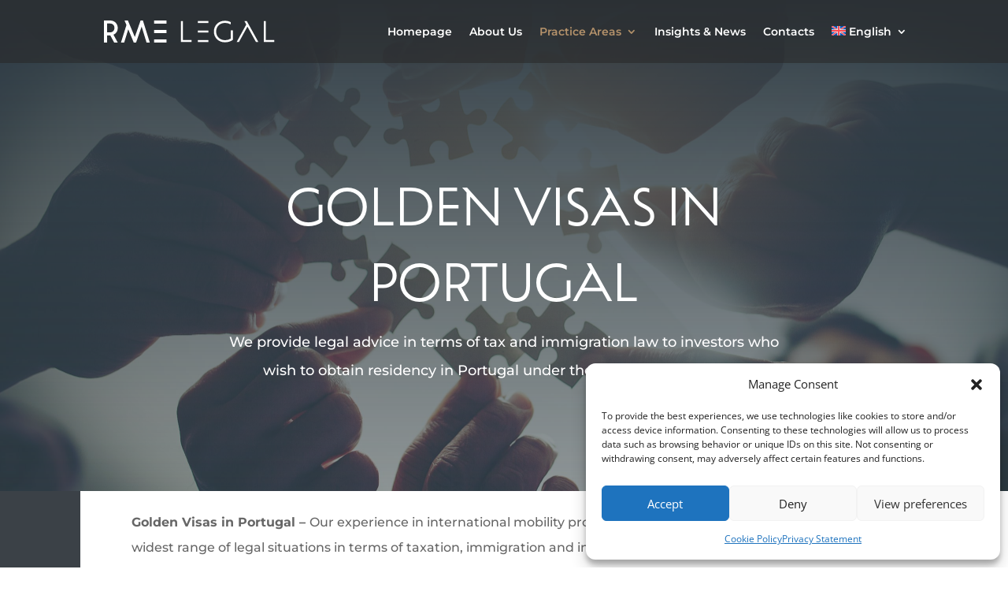

--- FILE ---
content_type: text/css
request_url: https://rme-legal.com/wp-content/et-cache/6543/et-core-unified-6543.min.css?ver=1768314761
body_size: 560
content:
h2{line-height:42px}#main-footer{display:none}textarea{resize:none}.et_contact_bottom_container{float:left!important}.mobile_menu_bar:before{color:#fff!important}.et-pb-contact-message{font-size:21px;line-height:31px;color:#f7a02e;font-weight:bold}.container.et_menu_container{max-width:1200px}.et-fixed-header#main-header{background-color:#606060b8;backdrop-filter:blur(30px)}#logo{max-height:35%!important;height:90%!important}.et-fixed-header #logo{max-height:35%!important;height:80%!important;content:url(https://rme-legal.com/wp-content/uploads/2021/12/Logo_Horizontal_Branco_V.Pequena.svg)}#main-header{background-color:#fff0;box-shadow:none}#top-menu a{color:#fff}@media only screen and (max-width:600px){#mobile_menu{background:#fff!important;border-top:3px solid #b4926b!important;border-bottom:3px solid #b4926b!important;border-radius:4px!important;box-shadow:0px 9px 20px #33333363;color:black!important}.et_mobile_menu li a{color:#333!important;letter-spacing:1px!important;font-size:15px!important;line-height:35px}.et_fixed_nav #main-header.et-fixed-header{position:fixed;background:#66666657;height:70px}div.mobile_nav.opened .mobile_menu_bar:before{font-family:"ETmodules";content:"\4d"}}#main-header{background-color:#28252585}.ws-quote{font-style:italic;font-size:1.5rem;line-height:1.4em;text-align:center;color:#303030}a{color:#a29b8f}a:hover{color:#cbc2b3}.et_mobile_menu li a{border-bottom:1px solid rgba(0,0,0,.03);color:#666;padding:10px 5%;display:inline}

--- FILE ---
content_type: text/css
request_url: https://rme-legal.com/wp-content/et-cache/6543/et-core-unified-tb-4731-deferred-6543.min.css?ver=1768550973
body_size: 3034
content:
@font-face{font-family:"Type Salon Plecnik Trial Light";font-display:swap;src:url("https://rme-legal.com/wp-content/uploads/et-fonts/Type-Salon-Plecnik-Trial-Light.otf") format("opentype")}div.et_pb_section.et_pb_section_0_tb_footer{background-image:url(https://rme-legal.com/wp-content/uploads/2021/12/realtor-010.jpg)!important}.et_pb_section_0_tb_footer.et_pb_section{padding-top:97px;padding-bottom:97px;background-color:#38413a!important}.et_pb_section_0_tb_footer.section_has_divider.et_pb_top_divider .et_pb_top_inside_divider{background-image:url([data-uri]);background-size:100% 0px;top:0;height:0px;z-index:1;transform:scale(1,1)}.et_pb_row_0_tb_footer{background-color:rgba(0,0,0,0.19);border-color:#b4926b;border-bottom-width:10px}.et_pb_row_0_tb_footer.et_pb_row{padding-top:60px!important;padding-right:30px!important;padding-bottom:60px!important;padding-left:30px!important;margin-top:3vw!important;margin-bottom:3vw!important;padding-top:60px;padding-right:30px;padding-bottom:60px;padding-left:30px}.et_pb_row_0_tb_footer,body #page-container .et-db #et-boc .et-l .et_pb_row_0_tb_footer.et_pb_row,body.et_pb_pagebuilder_layout.single #page-container #et-boc .et-l .et_pb_row_0_tb_footer.et_pb_row,body.et_pb_pagebuilder_layout.single.et_full_width_page #page-container #et-boc .et-l .et_pb_row_0_tb_footer.et_pb_row{width:75.8%}.et_pb_text_0_tb_footer.et_pb_text,.et_pb_text_0_tb_footer.et_pb_text a,.et_pb_text_1_tb_footer.et_pb_text,.et_pb_text_1_tb_footer.et_pb_text a{color:#b4926b!important}.et_pb_text_0_tb_footer,.et_pb_text_1_tb_footer{line-height:1.4em;font-weight:700;font-size:18px;line-height:1.4em}.et_pb_text_0_tb_footer h6,.et_pb_text_1_tb_footer h6,.et_pb_text_2_tb_footer h6{font-weight:600;text-transform:uppercase;letter-spacing:2px;line-height:1.2em}ul.et_pb_social_media_follow_0_tb_footer{margin-top:-30px!important;margin-bottom:-141px!important}.et_pb_social_media_follow_0_tb_footer li.et_pb_social_icon a.icon:before{color:#b4926b}.et_pb_row_1_tb_footer,.et_pb_row_2_tb_footer{border-color:rgba(255,255,255,0.2);border-right-width:0px;border-bottom-width:1px;border-left-width:0px}.et_pb_row_1_tb_footer.et_pb_row{padding-top:0px!important;padding-right:0px!important;padding-bottom:23px!important;padding-left:0px!important;margin-top:30px!important;padding-top:0px;padding-right:0px;padding-bottom:23px;padding-left:0px}.et_pb_text_3_tb_footer.et_pb_text,.et_pb_text_4_tb_footer.et_pb_text,.et_pb_text_4_tb_footer.et_pb_text a,.et_pb_text_5_tb_footer.et_pb_text,.et_pb_text_5_tb_footer.et_pb_text a,.et_pb_text_6_tb_footer.et_pb_text{color:#FFFFFF!important}.et_pb_text_3_tb_footer{font-family:'Montserrat',Helvetica,Arial,Lucida,sans-serif;font-size:10px;text-shadow:0em 0.1em 0.1em rgba(0,0,0,0.4);padding-right:57px!important;padding-bottom:0px!important}.et_pb_text_4_tb_footer{font-family:'Montserrat',Helvetica,Arial,Lucida,sans-serif;font-size:10px;padding-right:17px!important;padding-bottom:0px!important;padding-left:13px!important}.et_pb_image_0_tb_footer{margin-top:-40px!important;width:100%;max-width:80%;text-align:center}.et_pb_text_5_tb_footer{font-family:'Montserrat',Helvetica,Arial,Lucida,sans-serif;font-size:10px;padding-left:169px!important;margin-left:-83px!important}.et_pb_text_5_tb_footer a{font-family:'Montserrat',Helvetica,Arial,Lucida,sans-serif;font-weight:600}.et_pb_row_2_tb_footer.et_pb_row{padding-top:6px!important;padding-right:0px!important;padding-bottom:23px!important;padding-left:0px!important;margin-top:30px!important;padding-top:6px;padding-right:0px;padding-bottom:23px;padding-left:0px}.et_pb_text_6_tb_footer{font-family:'Montserrat',Helvetica,Arial,Lucida,sans-serif;font-size:9px;text-shadow:0em 0.1em 0.1em rgba(0,0,0,0.4);padding-right:57px!important;padding-bottom:0px!important}@media only screen and (max-width:980px){.et_pb_section_0_tb_footer.et_pb_section{padding-top:80px;padding-bottom:80px}.et_pb_row_0_tb_footer{border-bottom-width:10px}.et_pb_text_0_tb_footer,.et_pb_text_1_tb_footer{font-size:18px}ul.et_pb_social_media_follow_0_tb_footer{margin-top:-20px!important}.et_pb_row_1_tb_footer,.et_pb_row_2_tb_footer{border-right-width:0px;border-bottom-width:1px;border-left-width:0px}.et_pb_text_3_tb_footer,.et_pb_text_6_tb_footer{padding-right:57px!important;padding-bottom:0px!important}.et_pb_text_4_tb_footer{padding-right:17px!important;padding-bottom:0px!important;padding-left:13px!important}.et_pb_image_0_tb_footer .et_pb_image_wrap img{width:auto}.et_pb_text_5_tb_footer{margin-left:-83px!important}}@media only screen and (max-width:767px){.et_pb_section_0_tb_footer.et_pb_section{padding-top:60px;padding-bottom:60px}.et_pb_row_0_tb_footer{border-bottom-width:10px}.et_pb_row_0_tb_footer.et_pb_row{padding-top:79px!important;padding-bottom:79px!important;padding-top:79px!important;padding-bottom:79px!important}.et_pb_text_0_tb_footer,.et_pb_text_1_tb_footer{font-size:16px}.et_pb_row_1_tb_footer,.et_pb_row_2_tb_footer{border-right-width:0px;border-bottom-width:1px;border-left-width:0px}.et_pb_text_3_tb_footer,.et_pb_text_6_tb_footer{padding-right:0px!important}.et_pb_text_4_tb_footer{padding-right:23px!important;padding-bottom:0px!important;padding-left:13px!important}.et_pb_image_0_tb_footer .et_pb_image_wrap img{width:auto}.et_pb_text_5_tb_footer{margin-left:-115px!important}}@font-face{font-family:"Type Salon Plecnik Trial Light";font-display:swap;src:url("https://rme-legal.com/wp-content/uploads/et-fonts/Type-Salon-Plecnik-Trial-Light.otf") format("opentype")}div.et_pb_section.et_pb_section_0{background-image:linear-gradient(180deg,#313e47 0%,rgba(49,62,71,0.5) 100%),url(https://rme-legal.com/wp-content/uploads/2022/01/everyone-is-important-jigsaw-work-scaled.jpg)!important}.et_pb_section_0.et_pb_section{padding-top:108px;padding-bottom:100px}.et_pb_text_0.et_pb_text{color:#ffffff!important}.et_pb_text_0{line-height:2em;font-family:'Montserrat',Helvetica,Arial,Lucida,sans-serif;font-size:18px;line-height:2em;margin-bottom:10px!important;max-width:700px}.et_pb_text_0 h1{font-family:'Type Salon Plecnik Trial Light',Helvetica,Arial,Lucida,sans-serif;font-size:60px;line-height:1.6em}.et_pb_section_1{border-color:#3b4147;border-left-width:8vw}.et_pb_section_1.et_pb_section{padding-top:0px;padding-bottom:35px}.et_pb_row_1.et_pb_row{padding-bottom:2px!important;padding-bottom:2px}.et_pb_text_1.et_pb_text,.et_pb_text_3.et_pb_text ol li{color:#000000!important}.et_pb_text_1{line-height:0em;font-family:'Playfair Display',Georgia,"Times New Roman",serif;font-size:302px;line-height:0em;position:absolute!important;bottom:0px;top:auto;right:0px;left:auto}.et_pb_text_2,.et_pb_text_5,.et_pb_text_10,.et_pb_text_14,.et_pb_text_15,.et_pb_text_16{line-height:2em;font-family:'Montserrat',Helvetica,Arial,Lucida,sans-serif;font-size:16px;line-height:2em}.et_pb_row_2{border-width:1px;border-color:#b4926b}.et_pb_row_2.et_pb_row{padding-top:14px!important;padding-right:20px!important;padding-bottom:14px!important;padding-left:20px!important;padding-top:14px;padding-right:20px;padding-bottom:14px;padding-left:20px}.et_pb_text_3.et_pb_text{color:#cbc2b3!important}.et_pb_text_3{line-height:1.75em;font-family:'Montserrat',Helvetica,Arial,Lucida,sans-serif;font-weight:700;font-size:22px;line-height:1.75em;padding-top:10px!important;padding-right:80px!important;padding-bottom:10px!important;padding-left:80px!important}.et_pb_text_3.et_pb_text a{color:#707070!important}.et_pb_text_3 a{font-weight:600;text-decoration:underline}.et_pb_text_3 ol li{font-family:'Montserrat',Helvetica,Arial,Lucida,sans-serif}.et_pb_text_3 ol{list-style-type:upper-roman!important}.et_pb_divider_0{margin-top:20px!important;width:37%}.et_pb_text_4,.et_pb_text_6,.et_pb_text_11,.et_pb_text_13{font-weight:300;margin-top:-17px!important}.et_pb_text_4 h1,.et_pb_text_6 h1,.et_pb_text_9 h1,.et_pb_text_11 h1,.et_pb_text_13 h1{font-family:'Type Salon Plecnik Trial Light',Helvetica,Arial,Lucida,sans-serif;font-weight:800;color:#2A324B!important}.et_pb_text_4 h2,.et_pb_text_6 h2,.et_pb_text_11 h2,.et_pb_text_13 h2{font-family:'Type Salon Plecnik Trial Light',Helvetica,Arial,Lucida,sans-serif;font-weight:500;font-size:32px;color:#606060!important;letter-spacing:2px}.et_pb_divider_1,.et_pb_divider_4,.et_pb_divider_6{width:30%}.et_pb_divider_1:before,.et_pb_divider_2:before,.et_pb_divider_4:before,.et_pb_divider_6:before{border-top-color:#b4926b}.et_pb_section_2{border-width:50px;border-color:#f7f7f7;height:auto}.et_pb_section_2.et_pb_section{padding-bottom:70px;background-color:#f7f7f7!important}.et_pb_divider_2{width:37%}.et_pb_section_3,.et_pb_section_4{border-right-width:100px;border-right-color:rgba(180,146,107,0.61)}.et_pb_section_3.et_pb_section{padding-top:50px;padding-bottom:50px;margin-right:-100px;background-color:#b4926b!important}.et_pb_row_5.et_pb_row{padding-right:163px!important;padding-left:163px!important;padding-right:163px;padding-left:163px}.et_pb_text_9{font-weight:300}.et_pb_text_9 h2{font-family:'Type Salon Plecnik Trial Light',Helvetica,Arial,Lucida,sans-serif;font-weight:500;font-size:32px;color:#FFFFFF!important;letter-spacing:2px}.et_pb_divider_3{margin-top:33px!important;width:37%}.et_pb_divider_3:before{border-top-color:#FFFFFF}.et_pb_text_10.et_pb_text{color:#FFFFFF!important}.et_pb_section_4.et_pb_section{padding-top:67px;margin-top:-25px}.et_pb_text_12{line-height:2em;font-family:'Montserrat',Helvetica,Arial,Lucida,sans-serif;font-size:16px;line-height:2em;min-height:124px;padding-bottom:58px!important}.et_pb_divider_5{margin-top:40px!important;width:30%}.et_pb_blog_0 .et_pb_post .entry-title a,.et_pb_blog_0 .not-found-title{font-weight:800!important;color:#0d5e06!important}.et_pb_blog_0 .et_pb_post .entry-title,.et_pb_blog_0 .not-found-title{font-size:18px!important}.et_pb_blog_0 .et_pb_post .post-meta,.et_pb_blog_0 .et_pb_post .post-meta a,#left-area .et_pb_blog_0 .et_pb_post .post-meta,#left-area .et_pb_blog_0 .et_pb_post .post-meta a{font-size:10px}.et_pb_blog_0 article.et_pb_post>.box-shadow-overlay,.et_pb_blog_0 article.et_pb_post.et-box-shadow-no-overlay{box-shadow:inset 10px 10px 0px 0px #005923}div.et_pb_section.et_pb_section_5,div.et_pb_section.et_pb_section_6{background-image:url(https://rme-legal.com/wp-content/uploads/2021/12/realtor-024.png)!important}.et_pb_section_5.et_pb_section,.et_pb_section_6.et_pb_section{background-color:#f0efee!important}.et_pb_row_8,body #page-container .et-db #et-boc .et-l .et_pb_row_8.et_pb_row,body.et_pb_pagebuilder_layout.single #page-container #et-boc .et-l .et_pb_row_8.et_pb_row,body.et_pb_pagebuilder_layout.single.et_full_width_page #page-container #et-boc .et-l .et_pb_row_8.et_pb_row{max-width:700px}.et_pb_text_17{line-height:2.2em;font-size:16px;line-height:2.2em;padding-right:9px!important;padding-bottom:0px!important;padding-left:0px!important;margin-right:-176px!important;margin-left:-160px!important;width:196.8%}.et_pb_text_17 h2{font-family:'Merriweather',Georgia,"Times New Roman",serif;font-weight:300;font-size:47px;color:#000000!important;line-height:1.4em}.et_pb_button_0_wrapper{margin-top:34px!important;margin-left:127px!important}body #page-container .et_pb_section .et_pb_button_0,body #page-container .et_pb_section .et_pb_button_1{color:rgba(0,0,0,0.8)!important;border-width:6px!important;border-color:#b2946b;border-radius:1px;letter-spacing:4px;font-size:13px;font-family:'Montserrat',Helvetica,Arial,Lucida,sans-serif!important;font-weight:600!important;text-transform:uppercase!important;background-color:#b2946b}body #page-container .et_pb_section .et_pb_button_0:after,body #page-container .et_pb_section .et_pb_button_1:after{font-size:1.6em}body.et_button_custom_icon #page-container .et_pb_button_0:after,body.et_button_custom_icon #page-container .et_pb_button_1:after{font-size:13px}.et_pb_button_0,.et_pb_button_0:after,.et_pb_button_1,.et_pb_button_1:after{transition:all 300ms ease 0ms}.et_pb_button_1_wrapper{margin-top:34px!important;margin-left:5px!important}.et_pb_text_0.et_pb_module,.et_pb_divider_0.et_pb_module,.et_pb_divider_2.et_pb_module,.et_pb_divider_3.et_pb_module{margin-left:auto!important;margin-right:auto!important}@media only screen and (min-width:981px){.et_pb_row_1,body #page-container .et-db #et-boc .et-l .et_pb_row_1.et_pb_row,body.et_pb_pagebuilder_layout.single #page-container #et-boc .et-l .et_pb_row_1.et_pb_row,body.et_pb_pagebuilder_layout.single.et_full_width_page #page-container #et-boc .et-l .et_pb_row_1.et_pb_row{width:89%;max-width:89%}.et_pb_section_6{display:none!important}}@media only screen and (max-width:980px){.et_pb_text_0 h1{font-size:40px}.et_pb_section_1{border-left-width:8vw}.et_pb_row_1,body #page-container .et-db #et-boc .et-l .et_pb_row_1.et_pb_row,body.et_pb_pagebuilder_layout.single #page-container #et-boc .et-l .et_pb_row_1.et_pb_row,body.et_pb_pagebuilder_layout.single.et_full_width_page #page-container #et-boc .et-l .et_pb_row_1.et_pb_row{width:80%;max-width:80%}.et_pb_text_3{padding-top:10px!important;padding-right:80px!important;padding-bottom:10px!important;padding-left:80px!important}.et_pb_section_2{height:801px}.et_pb_section_3,.et_pb_section_4{border-right-width:100px;border-right-color:rgba(180,146,107,0.61)}.et_pb_divider_3{margin-top:33px!important}.et_pb_text_17 h2{font-size:34px}.et_pb_button_0_wrapper,.et_pb_button_1_wrapper{margin-top:34px!important;margin-left:102px!important}body #page-container .et_pb_section .et_pb_button_0:after,body #page-container .et_pb_section .et_pb_button_1:after{display:inline-block;opacity:0}body #page-container .et_pb_section .et_pb_button_0:hover:after,body #page-container .et_pb_section .et_pb_button_1:hover:after{opacity:1}}@media only screen and (min-width:768px) and (max-width:980px){.et_pb_section_6{display:none!important}}@media only screen and (max-width:767px){.et_pb_section_1{border-left-width:8vw}.et_pb_text_3{padding-right:0px!important;padding-left:0px!important}.et_pb_section_2{height:100%;display:none!important}.et_pb_section_3{border-right-width:100px;border-right-color:rgba(180,146,107,0.61);display:none!important}.et_pb_row_5,.et_pb_section_5{display:none!important}.et_pb_divider_3{margin-top:33px!important}.et_pb_section_4{border-right-width:0px;border-right-color:rgba(180,146,107,0.61)}.et_pb_row_6,body #page-container .et-db #et-boc .et-l .et_pb_row_6.et_pb_row,body.et_pb_pagebuilder_layout.single #page-container #et-boc .et-l .et_pb_row_6.et_pb_row,body.et_pb_pagebuilder_layout.single.et_full_width_page #page-container #et-boc .et-l .et_pb_row_6.et_pb_row{width:90%}.et_pb_text_17 h2{font-size:22px}.et_pb_button_0_wrapper,.et_pb_button_1_wrapper{margin-top:34px!important;margin-left:102px!important}body #page-container .et_pb_section .et_pb_button_0:after,body #page-container .et_pb_section .et_pb_button_1:after{display:inline-block;opacity:0}body #page-container .et_pb_section .et_pb_button_0:hover:after,body #page-container .et_pb_section .et_pb_button_1:hover:after{opacity:1}}

--- FILE ---
content_type: image/svg+xml
request_url: https://rme-legal.com/wp-content/uploads/2021/12/Logo_Horizontal_Branco_V.Pequena.svg
body_size: 680
content:
<?xml version="1.0" encoding="UTF-8"?> <svg xmlns="http://www.w3.org/2000/svg" viewBox="0 0 480 61.8"><defs><style>.cls-1{fill:#fff;}</style></defs><g id="Layer_2" data-name="Layer 2"><g id="Layer_1-2" data-name="Layer 1"><rect class="cls-1" x="264.31" y="54.82" width="29.73" height="5.52"></rect><path class="cls-1" d="M222.44,54.82h24.21v5.51H216.56V1.46h5.88Z"></path><path class="cls-1" d="M356.89,27.44h5.88V54.3c-5.88,4.42-14,6.77-22.07,6.77-18.33,0-31.2-12.66-31.2-30.17S322.59.73,340.7.73a32.11,32.11,0,0,1,16.19,3.83V11A32,32,0,0,0,340.7,6.69c-14.21,0-24.88,10.15-24.88,24.21s10.75,24.21,24.88,24.21a30.38,30.38,0,0,0,16.19-4.27Z"></path><path class="cls-1" d="M455.79,54.82H480v5.51H449.9V1.46h5.89Z"></path><rect class="cls-1" x="264.31" y="1.46" width="29.73" height="5.52"></rect><rect class="cls-1" x="264.31" y="28.14" width="29.73" height="5.52"></rect><polygon class="cls-1" points="434.74 60.33 427.97 60.33 403.96 17.16 379.92 60.33 373.52 60.33 400.67 11.23 395.23 1.46 402 1.46 407.35 11.09 434.74 60.33"></polygon><rect class="cls-1" x="154.22" y="-13.03" width="8.81" height="34.87" transform="translate(163.03 -154.22) rotate(90)"></rect><path class="cls-1" d="M38.83,20.82C38.83,8.76,29.77,0,17.28,0H0V61.8H8.81V41.7h9l11,20.1h10l-12-22.06A20.17,20.17,0,0,0,38.83,20.82ZM8.81,8.44h8.47c7.24,0,12.3,5.1,12.3,12.38s-5.06,12.45-12.3,12.45H8.81Z"></path><polygon class="cls-1" points="129.06 61.8 119.96 61.8 106.09 17.09 90.43 61.8 83.93 61.8 68.41 24.86 56.91 61.8 47.88 61.8 63.33 12.72 57.98 0.01 67.4 0.01 86.91 46.13 103.08 0.01 109.67 0.01 129.06 61.8"></polygon><rect class="cls-1" x="154.22" y="13.46" width="8.81" height="34.87" transform="translate(189.52 -127.73) rotate(90)"></rect><rect class="cls-1" x="154.22" y="39.96" width="8.81" height="34.87" transform="translate(216.02 -101.23) rotate(90)"></rect></g></g></svg> 

--- FILE ---
content_type: image/svg+xml
request_url: https://rme-legal.com/wp-content/uploads/2021/12/Logo_Horizontal_Branco_V.Pequena.svg
body_size: 680
content:
<?xml version="1.0" encoding="UTF-8"?> <svg xmlns="http://www.w3.org/2000/svg" viewBox="0 0 480 61.8"><defs><style>.cls-1{fill:#fff;}</style></defs><g id="Layer_2" data-name="Layer 2"><g id="Layer_1-2" data-name="Layer 1"><rect class="cls-1" x="264.31" y="54.82" width="29.73" height="5.52"></rect><path class="cls-1" d="M222.44,54.82h24.21v5.51H216.56V1.46h5.88Z"></path><path class="cls-1" d="M356.89,27.44h5.88V54.3c-5.88,4.42-14,6.77-22.07,6.77-18.33,0-31.2-12.66-31.2-30.17S322.59.73,340.7.73a32.11,32.11,0,0,1,16.19,3.83V11A32,32,0,0,0,340.7,6.69c-14.21,0-24.88,10.15-24.88,24.21s10.75,24.21,24.88,24.21a30.38,30.38,0,0,0,16.19-4.27Z"></path><path class="cls-1" d="M455.79,54.82H480v5.51H449.9V1.46h5.89Z"></path><rect class="cls-1" x="264.31" y="1.46" width="29.73" height="5.52"></rect><rect class="cls-1" x="264.31" y="28.14" width="29.73" height="5.52"></rect><polygon class="cls-1" points="434.74 60.33 427.97 60.33 403.96 17.16 379.92 60.33 373.52 60.33 400.67 11.23 395.23 1.46 402 1.46 407.35 11.09 434.74 60.33"></polygon><rect class="cls-1" x="154.22" y="-13.03" width="8.81" height="34.87" transform="translate(163.03 -154.22) rotate(90)"></rect><path class="cls-1" d="M38.83,20.82C38.83,8.76,29.77,0,17.28,0H0V61.8H8.81V41.7h9l11,20.1h10l-12-22.06A20.17,20.17,0,0,0,38.83,20.82ZM8.81,8.44h8.47c7.24,0,12.3,5.1,12.3,12.38s-5.06,12.45-12.3,12.45H8.81Z"></path><polygon class="cls-1" points="129.06 61.8 119.96 61.8 106.09 17.09 90.43 61.8 83.93 61.8 68.41 24.86 56.91 61.8 47.88 61.8 63.33 12.72 57.98 0.01 67.4 0.01 86.91 46.13 103.08 0.01 109.67 0.01 129.06 61.8"></polygon><rect class="cls-1" x="154.22" y="13.46" width="8.81" height="34.87" transform="translate(189.52 -127.73) rotate(90)"></rect><rect class="cls-1" x="154.22" y="39.96" width="8.81" height="34.87" transform="translate(216.02 -101.23) rotate(90)"></rect></g></g></svg> 

--- FILE ---
content_type: application/javascript; charset=utf-8
request_url: https://rme-legal.com/wp-content/cache/autoptimize/js/autoptimize_single_25b830a8f9282f1bf289cbc3180afb35.js?ver=1769875782
body_size: 555
content:
(function($){$.fn.dnxte_image_accordion=function(){let $this=$(this);let accordion_type=$this.find('.dnxte_image_accordion_wrapper').data('accordion-type');let $accordion_children=$this.find('.dnxte_image_accordion_item');$this.find('[data-active-on-load=1]').parents('.dnxte_image_accordion_item').addClass('dnxte-active');if(accordion_type==='on_hover'){$accordion_children.mouseenter(function(){$accordion_children.removeClass('dnxte-active');$(this).addClass('dnxte-active');});$accordion_children.mouseleave(function(){$accordion_children.removeClass('dnxte-active');});}
if(accordion_type==='on_click'){$this.addClass('dnxte_clickable');$accordion_children.click(function(e){if($(this).hasClass('dnxte-active')){return;}
$accordion_children.removeClass('dnxte-active');$(this).addClass('dnxte-active');});}};$(document).ready(function($){"use strict";const $grid=$(".dnxte-msnary-grid");if($grid.length){$(".dnxte-grid").imagesLoaded(()=>{$grid.masonry({itemSelector:".dnxte-msnary-item",percentPosition:true,columnWidth:".grid-sizer",gutter:".gutter-sizer",stagger:0,transitionDuration:90,percentPosition:true,});});}
const img=$(".image-link");if(img.length){img.each(function(){img.magnificPopup({removalDelay:500,type:"image",gallery:{enabled:true,navigateByImgClick:true,tCounter:'%curr% of %total%'},image:{titleSrc:function(item){return item.el.attr('data-title')+item.el.attr('data-caption');}},zoom:{enabled:true,duration:500,opener:function(element){return element.find('img');}},});})}
$('.dnxte-magnifier img').each(function(){const magnifyData=$(this).data();$(this).magnify({speed:+magnifyData.speed,limitBounds:magnifyData.boundary==="on"})})
$(document).ready(function(){$(".dnxte_image_accordion").each(function(){$(this).dnxte_image_accordion();});});});})(jQuery);